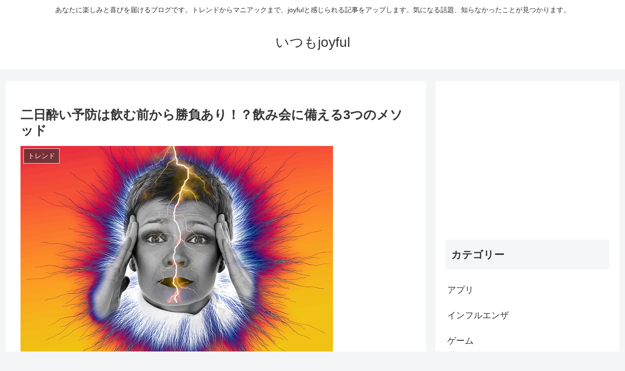

--- FILE ---
content_type: text/html; charset=utf-8
request_url: https://www.google.com/recaptcha/api2/aframe
body_size: 257
content:
<!DOCTYPE HTML><html><head><meta http-equiv="content-type" content="text/html; charset=UTF-8"></head><body><script nonce="AMkMfaNkA7blSYImXe_fDw">/** Anti-fraud and anti-abuse applications only. See google.com/recaptcha */ try{var clients={'sodar':'https://pagead2.googlesyndication.com/pagead/sodar?'};window.addEventListener("message",function(a){try{if(a.source===window.parent){var b=JSON.parse(a.data);var c=clients[b['id']];if(c){var d=document.createElement('img');d.src=c+b['params']+'&rc='+(localStorage.getItem("rc::a")?sessionStorage.getItem("rc::b"):"");window.document.body.appendChild(d);sessionStorage.setItem("rc::e",parseInt(sessionStorage.getItem("rc::e")||0)+1);localStorage.setItem("rc::h",'1768819529179');}}}catch(b){}});window.parent.postMessage("_grecaptcha_ready", "*");}catch(b){}</script></body></html>